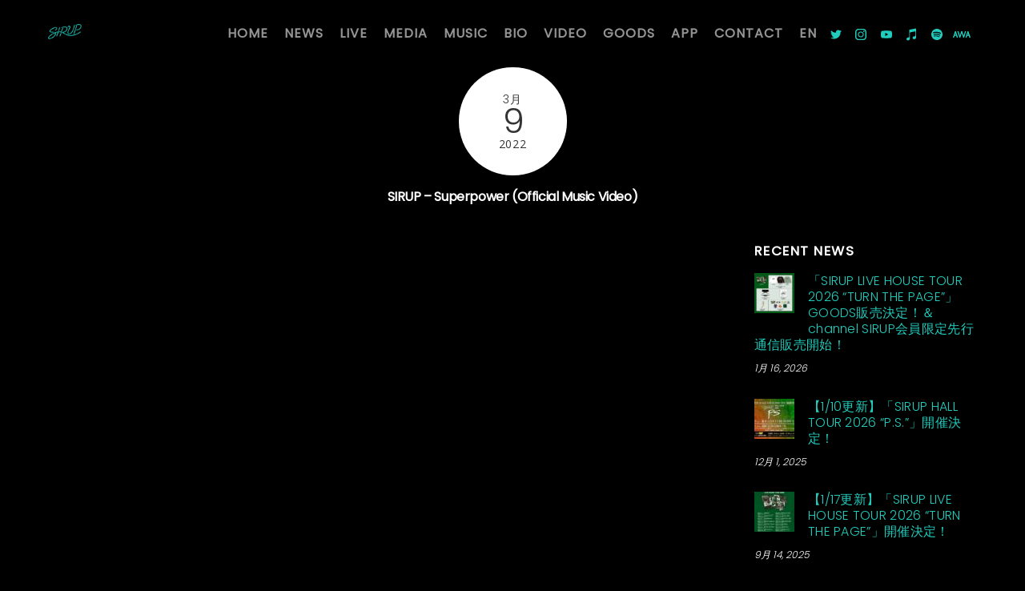

--- FILE ---
content_type: text/html; charset=UTF-8
request_url: https://sirup.online/wp/video/sirup-superpower-official-music-video/
body_size: 12500
content:

<!DOCTYPE html>
<html lang="ja"
	prefix="og: https://ogp.me/ns#" >

<head>
		<meta charset="UTF-8" />
	<!-- wp_head -->
	<script>(function(html){ html.className = html.className.replace(/\bno-js\b/,'js'); if (html.classList) { html.classList.add( 'js' ); } else { html.className += ' js'; } })(document.documentElement);</script><title>SIRUP – Superpower (Official Music Video) - SIRUP Official Site</title>

		<!-- All in One SEO 4.1.2.3 -->
		<link rel="canonical" href="https://sirup.online/wp/video/sirup-superpower-official-music-video/" />
		<meta property="og:site_name" content="SIRUP Official Site - SIRUP OFFICIAL SITE" />
		<meta property="og:type" content="article" />
		<meta property="og:title" content="SIRUP – Superpower (Official Music Video) - SIRUP Official Site" />
		<meta property="og:url" content="https://sirup.online/wp/video/sirup-superpower-official-music-video/" />
		<meta property="article:published_time" content="2022-03-09T12:54:34Z" />
		<meta property="article:modified_time" content="2022-03-09T12:58:10Z" />
		<meta name="twitter:card" content="summary" />
		<meta name="twitter:domain" content="sirup.online" />
		<meta name="twitter:title" content="SIRUP – Superpower (Official Music Video) - SIRUP Official Site" />
		<script type="application/ld+json" class="aioseo-schema">
			{"@context":"https:\/\/schema.org","@graph":[{"@type":"WebSite","@id":"https:\/\/sirup.online\/wp\/#website","url":"https:\/\/sirup.online\/wp\/","name":"SIRUP Official Site","description":"SIRUP OFFICIAL SITE","publisher":{"@id":"https:\/\/sirup.online\/wp\/#organization"}},{"@type":"Organization","@id":"https:\/\/sirup.online\/wp\/#organization","name":"SIRUP Official Site","url":"https:\/\/sirup.online\/wp\/"},{"@type":"BreadcrumbList","@id":"https:\/\/sirup.online\/wp\/video\/sirup-superpower-official-music-video\/#breadcrumblist","itemListElement":[{"@type":"ListItem","@id":"https:\/\/sirup.online\/wp\/#listItem","position":"1","item":{"@type":"WebPage","@id":"https:\/\/sirup.online\/wp\/","name":"\u30db\u30fc\u30e0","description":"SIRUP OFFICIAL SITE","url":"https:\/\/sirup.online\/wp\/"},"nextItem":"https:\/\/sirup.online\/wp\/video\/sirup-superpower-official-music-video\/#listItem"},{"@type":"ListItem","@id":"https:\/\/sirup.online\/wp\/video\/sirup-superpower-official-music-video\/#listItem","position":"2","item":{"@type":"WebPage","@id":"https:\/\/sirup.online\/wp\/video\/sirup-superpower-official-music-video\/","name":"SIRUP - Superpower (Official Music Video)","url":"https:\/\/sirup.online\/wp\/video\/sirup-superpower-official-music-video\/"},"previousItem":"https:\/\/sirup.online\/wp\/#listItem"}]},{"@type":"Person","@id":"https:\/\/sirup.online\/wp\/author\/honmyou\/#author","url":"https:\/\/sirup.online\/wp\/author\/honmyou\/","name":"Honmyou"},{"@type":"WebPage","@id":"https:\/\/sirup.online\/wp\/video\/sirup-superpower-official-music-video\/#webpage","url":"https:\/\/sirup.online\/wp\/video\/sirup-superpower-official-music-video\/","name":"SIRUP \u2013 Superpower (Official Music Video) - SIRUP Official Site","inLanguage":"ja","isPartOf":{"@id":"https:\/\/sirup.online\/wp\/#website"},"breadcrumb":{"@id":"https:\/\/sirup.online\/wp\/video\/sirup-superpower-official-music-video\/#breadcrumblist"},"author":"https:\/\/sirup.online\/wp\/video\/sirup-superpower-official-music-video\/#author","creator":"https:\/\/sirup.online\/wp\/video\/sirup-superpower-official-music-video\/#author","datePublished":"2022-03-09T12:54:34+09:00","dateModified":"2022-03-09T12:58:10+09:00"}]}
		</script>
		<!-- All in One SEO -->

<link rel='dns-prefetch' href='//fonts.googleapis.com' />
<link rel='dns-prefetch' href='//pagead2.googlesyndication.com' />
<link rel="alternate" type="application/rss+xml" title="SIRUP Official Site &raquo; フィード" href="https://sirup.online/wp/feed/" />
<script type="text/javascript">
/* <![CDATA[ */
window._wpemojiSettings = {"baseUrl":"https:\/\/s.w.org\/images\/core\/emoji\/15.0.3\/72x72\/","ext":".png","svgUrl":"https:\/\/s.w.org\/images\/core\/emoji\/15.0.3\/svg\/","svgExt":".svg","source":{"concatemoji":"https:\/\/sirup.online\/wp\/wp-includes\/js\/wp-emoji-release.min.js?ver=6.5.7"}};
/*! This file is auto-generated */
!function(i,n){var o,s,e;function c(e){try{var t={supportTests:e,timestamp:(new Date).valueOf()};sessionStorage.setItem(o,JSON.stringify(t))}catch(e){}}function p(e,t,n){e.clearRect(0,0,e.canvas.width,e.canvas.height),e.fillText(t,0,0);var t=new Uint32Array(e.getImageData(0,0,e.canvas.width,e.canvas.height).data),r=(e.clearRect(0,0,e.canvas.width,e.canvas.height),e.fillText(n,0,0),new Uint32Array(e.getImageData(0,0,e.canvas.width,e.canvas.height).data));return t.every(function(e,t){return e===r[t]})}function u(e,t,n){switch(t){case"flag":return n(e,"\ud83c\udff3\ufe0f\u200d\u26a7\ufe0f","\ud83c\udff3\ufe0f\u200b\u26a7\ufe0f")?!1:!n(e,"\ud83c\uddfa\ud83c\uddf3","\ud83c\uddfa\u200b\ud83c\uddf3")&&!n(e,"\ud83c\udff4\udb40\udc67\udb40\udc62\udb40\udc65\udb40\udc6e\udb40\udc67\udb40\udc7f","\ud83c\udff4\u200b\udb40\udc67\u200b\udb40\udc62\u200b\udb40\udc65\u200b\udb40\udc6e\u200b\udb40\udc67\u200b\udb40\udc7f");case"emoji":return!n(e,"\ud83d\udc26\u200d\u2b1b","\ud83d\udc26\u200b\u2b1b")}return!1}function f(e,t,n){var r="undefined"!=typeof WorkerGlobalScope&&self instanceof WorkerGlobalScope?new OffscreenCanvas(300,150):i.createElement("canvas"),a=r.getContext("2d",{willReadFrequently:!0}),o=(a.textBaseline="top",a.font="600 32px Arial",{});return e.forEach(function(e){o[e]=t(a,e,n)}),o}function t(e){var t=i.createElement("script");t.src=e,t.defer=!0,i.head.appendChild(t)}"undefined"!=typeof Promise&&(o="wpEmojiSettingsSupports",s=["flag","emoji"],n.supports={everything:!0,everythingExceptFlag:!0},e=new Promise(function(e){i.addEventListener("DOMContentLoaded",e,{once:!0})}),new Promise(function(t){var n=function(){try{var e=JSON.parse(sessionStorage.getItem(o));if("object"==typeof e&&"number"==typeof e.timestamp&&(new Date).valueOf()<e.timestamp+604800&&"object"==typeof e.supportTests)return e.supportTests}catch(e){}return null}();if(!n){if("undefined"!=typeof Worker&&"undefined"!=typeof OffscreenCanvas&&"undefined"!=typeof URL&&URL.createObjectURL&&"undefined"!=typeof Blob)try{var e="postMessage("+f.toString()+"("+[JSON.stringify(s),u.toString(),p.toString()].join(",")+"));",r=new Blob([e],{type:"text/javascript"}),a=new Worker(URL.createObjectURL(r),{name:"wpTestEmojiSupports"});return void(a.onmessage=function(e){c(n=e.data),a.terminate(),t(n)})}catch(e){}c(n=f(s,u,p))}t(n)}).then(function(e){for(var t in e)n.supports[t]=e[t],n.supports.everything=n.supports.everything&&n.supports[t],"flag"!==t&&(n.supports.everythingExceptFlag=n.supports.everythingExceptFlag&&n.supports[t]);n.supports.everythingExceptFlag=n.supports.everythingExceptFlag&&!n.supports.flag,n.DOMReady=!1,n.readyCallback=function(){n.DOMReady=!0}}).then(function(){return e}).then(function(){var e;n.supports.everything||(n.readyCallback(),(e=n.source||{}).concatemoji?t(e.concatemoji):e.wpemoji&&e.twemoji&&(t(e.twemoji),t(e.wpemoji)))}))}((window,document),window._wpemojiSettings);
/* ]]> */
</script>
<link rel='stylesheet' id='themify-common-css' href='https://sirup.online/wp/wp-content/themes/new_themify-ultra/themify/css/themify.common.min.css?ver=6.5.7' type='text/css' media='all' />
<meta name="builder-styles-css" content="builder-styles-css" id="builder-styles-css">
<style id='wp-emoji-styles-inline-css' type='text/css'>

	img.wp-smiley, img.emoji {
		display: inline !important;
		border: none !important;
		box-shadow: none !important;
		height: 1em !important;
		width: 1em !important;
		margin: 0 0.07em !important;
		vertical-align: -0.1em !important;
		background: none !important;
		padding: 0 !important;
	}
</style>
<link rel='stylesheet' id='wp-block-library-css' href='https://sirup.online/wp/wp-includes/css/dist/block-library/style.min.css?ver=6.5.7' type='text/css' media='all' />
<style id='classic-theme-styles-inline-css' type='text/css'>
/*! This file is auto-generated */
.wp-block-button__link{color:#fff;background-color:#32373c;border-radius:9999px;box-shadow:none;text-decoration:none;padding:calc(.667em + 2px) calc(1.333em + 2px);font-size:1.125em}.wp-block-file__button{background:#32373c;color:#fff;text-decoration:none}
</style>
<style id='global-styles-inline-css' type='text/css'>
body{--wp--preset--color--black: #000000;--wp--preset--color--cyan-bluish-gray: #abb8c3;--wp--preset--color--white: #ffffff;--wp--preset--color--pale-pink: #f78da7;--wp--preset--color--vivid-red: #cf2e2e;--wp--preset--color--luminous-vivid-orange: #ff6900;--wp--preset--color--luminous-vivid-amber: #fcb900;--wp--preset--color--light-green-cyan: #7bdcb5;--wp--preset--color--vivid-green-cyan: #00d084;--wp--preset--color--pale-cyan-blue: #8ed1fc;--wp--preset--color--vivid-cyan-blue: #0693e3;--wp--preset--color--vivid-purple: #9b51e0;--wp--preset--gradient--vivid-cyan-blue-to-vivid-purple: linear-gradient(135deg,rgba(6,147,227,1) 0%,rgb(155,81,224) 100%);--wp--preset--gradient--light-green-cyan-to-vivid-green-cyan: linear-gradient(135deg,rgb(122,220,180) 0%,rgb(0,208,130) 100%);--wp--preset--gradient--luminous-vivid-amber-to-luminous-vivid-orange: linear-gradient(135deg,rgba(252,185,0,1) 0%,rgba(255,105,0,1) 100%);--wp--preset--gradient--luminous-vivid-orange-to-vivid-red: linear-gradient(135deg,rgba(255,105,0,1) 0%,rgb(207,46,46) 100%);--wp--preset--gradient--very-light-gray-to-cyan-bluish-gray: linear-gradient(135deg,rgb(238,238,238) 0%,rgb(169,184,195) 100%);--wp--preset--gradient--cool-to-warm-spectrum: linear-gradient(135deg,rgb(74,234,220) 0%,rgb(151,120,209) 20%,rgb(207,42,186) 40%,rgb(238,44,130) 60%,rgb(251,105,98) 80%,rgb(254,248,76) 100%);--wp--preset--gradient--blush-light-purple: linear-gradient(135deg,rgb(255,206,236) 0%,rgb(152,150,240) 100%);--wp--preset--gradient--blush-bordeaux: linear-gradient(135deg,rgb(254,205,165) 0%,rgb(254,45,45) 50%,rgb(107,0,62) 100%);--wp--preset--gradient--luminous-dusk: linear-gradient(135deg,rgb(255,203,112) 0%,rgb(199,81,192) 50%,rgb(65,88,208) 100%);--wp--preset--gradient--pale-ocean: linear-gradient(135deg,rgb(255,245,203) 0%,rgb(182,227,212) 50%,rgb(51,167,181) 100%);--wp--preset--gradient--electric-grass: linear-gradient(135deg,rgb(202,248,128) 0%,rgb(113,206,126) 100%);--wp--preset--gradient--midnight: linear-gradient(135deg,rgb(2,3,129) 0%,rgb(40,116,252) 100%);--wp--preset--font-size--small: 13px;--wp--preset--font-size--medium: 20px;--wp--preset--font-size--large: 36px;--wp--preset--font-size--x-large: 42px;--wp--preset--spacing--20: 0.44rem;--wp--preset--spacing--30: 0.67rem;--wp--preset--spacing--40: 1rem;--wp--preset--spacing--50: 1.5rem;--wp--preset--spacing--60: 2.25rem;--wp--preset--spacing--70: 3.38rem;--wp--preset--spacing--80: 5.06rem;--wp--preset--shadow--natural: 6px 6px 9px rgba(0, 0, 0, 0.2);--wp--preset--shadow--deep: 12px 12px 50px rgba(0, 0, 0, 0.4);--wp--preset--shadow--sharp: 6px 6px 0px rgba(0, 0, 0, 0.2);--wp--preset--shadow--outlined: 6px 6px 0px -3px rgba(255, 255, 255, 1), 6px 6px rgba(0, 0, 0, 1);--wp--preset--shadow--crisp: 6px 6px 0px rgba(0, 0, 0, 1);}:where(.is-layout-flex){gap: 0.5em;}:where(.is-layout-grid){gap: 0.5em;}body .is-layout-flex{display: flex;}body .is-layout-flex{flex-wrap: wrap;align-items: center;}body .is-layout-flex > *{margin: 0;}body .is-layout-grid{display: grid;}body .is-layout-grid > *{margin: 0;}:where(.wp-block-columns.is-layout-flex){gap: 2em;}:where(.wp-block-columns.is-layout-grid){gap: 2em;}:where(.wp-block-post-template.is-layout-flex){gap: 1.25em;}:where(.wp-block-post-template.is-layout-grid){gap: 1.25em;}.has-black-color{color: var(--wp--preset--color--black) !important;}.has-cyan-bluish-gray-color{color: var(--wp--preset--color--cyan-bluish-gray) !important;}.has-white-color{color: var(--wp--preset--color--white) !important;}.has-pale-pink-color{color: var(--wp--preset--color--pale-pink) !important;}.has-vivid-red-color{color: var(--wp--preset--color--vivid-red) !important;}.has-luminous-vivid-orange-color{color: var(--wp--preset--color--luminous-vivid-orange) !important;}.has-luminous-vivid-amber-color{color: var(--wp--preset--color--luminous-vivid-amber) !important;}.has-light-green-cyan-color{color: var(--wp--preset--color--light-green-cyan) !important;}.has-vivid-green-cyan-color{color: var(--wp--preset--color--vivid-green-cyan) !important;}.has-pale-cyan-blue-color{color: var(--wp--preset--color--pale-cyan-blue) !important;}.has-vivid-cyan-blue-color{color: var(--wp--preset--color--vivid-cyan-blue) !important;}.has-vivid-purple-color{color: var(--wp--preset--color--vivid-purple) !important;}.has-black-background-color{background-color: var(--wp--preset--color--black) !important;}.has-cyan-bluish-gray-background-color{background-color: var(--wp--preset--color--cyan-bluish-gray) !important;}.has-white-background-color{background-color: var(--wp--preset--color--white) !important;}.has-pale-pink-background-color{background-color: var(--wp--preset--color--pale-pink) !important;}.has-vivid-red-background-color{background-color: var(--wp--preset--color--vivid-red) !important;}.has-luminous-vivid-orange-background-color{background-color: var(--wp--preset--color--luminous-vivid-orange) !important;}.has-luminous-vivid-amber-background-color{background-color: var(--wp--preset--color--luminous-vivid-amber) !important;}.has-light-green-cyan-background-color{background-color: var(--wp--preset--color--light-green-cyan) !important;}.has-vivid-green-cyan-background-color{background-color: var(--wp--preset--color--vivid-green-cyan) !important;}.has-pale-cyan-blue-background-color{background-color: var(--wp--preset--color--pale-cyan-blue) !important;}.has-vivid-cyan-blue-background-color{background-color: var(--wp--preset--color--vivid-cyan-blue) !important;}.has-vivid-purple-background-color{background-color: var(--wp--preset--color--vivid-purple) !important;}.has-black-border-color{border-color: var(--wp--preset--color--black) !important;}.has-cyan-bluish-gray-border-color{border-color: var(--wp--preset--color--cyan-bluish-gray) !important;}.has-white-border-color{border-color: var(--wp--preset--color--white) !important;}.has-pale-pink-border-color{border-color: var(--wp--preset--color--pale-pink) !important;}.has-vivid-red-border-color{border-color: var(--wp--preset--color--vivid-red) !important;}.has-luminous-vivid-orange-border-color{border-color: var(--wp--preset--color--luminous-vivid-orange) !important;}.has-luminous-vivid-amber-border-color{border-color: var(--wp--preset--color--luminous-vivid-amber) !important;}.has-light-green-cyan-border-color{border-color: var(--wp--preset--color--light-green-cyan) !important;}.has-vivid-green-cyan-border-color{border-color: var(--wp--preset--color--vivid-green-cyan) !important;}.has-pale-cyan-blue-border-color{border-color: var(--wp--preset--color--pale-cyan-blue) !important;}.has-vivid-cyan-blue-border-color{border-color: var(--wp--preset--color--vivid-cyan-blue) !important;}.has-vivid-purple-border-color{border-color: var(--wp--preset--color--vivid-purple) !important;}.has-vivid-cyan-blue-to-vivid-purple-gradient-background{background: var(--wp--preset--gradient--vivid-cyan-blue-to-vivid-purple) !important;}.has-light-green-cyan-to-vivid-green-cyan-gradient-background{background: var(--wp--preset--gradient--light-green-cyan-to-vivid-green-cyan) !important;}.has-luminous-vivid-amber-to-luminous-vivid-orange-gradient-background{background: var(--wp--preset--gradient--luminous-vivid-amber-to-luminous-vivid-orange) !important;}.has-luminous-vivid-orange-to-vivid-red-gradient-background{background: var(--wp--preset--gradient--luminous-vivid-orange-to-vivid-red) !important;}.has-very-light-gray-to-cyan-bluish-gray-gradient-background{background: var(--wp--preset--gradient--very-light-gray-to-cyan-bluish-gray) !important;}.has-cool-to-warm-spectrum-gradient-background{background: var(--wp--preset--gradient--cool-to-warm-spectrum) !important;}.has-blush-light-purple-gradient-background{background: var(--wp--preset--gradient--blush-light-purple) !important;}.has-blush-bordeaux-gradient-background{background: var(--wp--preset--gradient--blush-bordeaux) !important;}.has-luminous-dusk-gradient-background{background: var(--wp--preset--gradient--luminous-dusk) !important;}.has-pale-ocean-gradient-background{background: var(--wp--preset--gradient--pale-ocean) !important;}.has-electric-grass-gradient-background{background: var(--wp--preset--gradient--electric-grass) !important;}.has-midnight-gradient-background{background: var(--wp--preset--gradient--midnight) !important;}.has-small-font-size{font-size: var(--wp--preset--font-size--small) !important;}.has-medium-font-size{font-size: var(--wp--preset--font-size--medium) !important;}.has-large-font-size{font-size: var(--wp--preset--font-size--large) !important;}.has-x-large-font-size{font-size: var(--wp--preset--font-size--x-large) !important;}
.wp-block-navigation a:where(:not(.wp-element-button)){color: inherit;}
:where(.wp-block-post-template.is-layout-flex){gap: 1.25em;}:where(.wp-block-post-template.is-layout-grid){gap: 1.25em;}
:where(.wp-block-columns.is-layout-flex){gap: 2em;}:where(.wp-block-columns.is-layout-grid){gap: 2em;}
.wp-block-pullquote{font-size: 1.5em;line-height: 1.6;}
</style>
<link rel='stylesheet' id='theme-style-css' href='https://sirup.online/wp/wp-content/themes/new_themify-ultra/style.min.css?ver=1.8.4' type='text/css' media='all' />
<link rel='stylesheet' id='themify-media-queries-css' href='https://sirup.online/wp/wp-content/themes/new_themify-ultra/media-queries.min.css?ver=1.8.4' type='text/css' media='all' />
<link rel='stylesheet' id='ultra-header-css' href='https://sirup.online/wp/wp-content/themes/new_themify-ultra/styles/header-horizontal.min.css?ver=6.5.7' type='text/css' media='all' />
<link rel='stylesheet' id='themify-customize-css' href='https://sirup.online/wp/wp-content/uploads/themify-customizer.css?ver=19.06.28.12.12.00' type='text/css' media='all' />
<link rel='stylesheet' id='themify-google-fonts-css' href='https://fonts.googleapis.com/css?family=Open+Sans%3A400italic%2C600italic%2C700italic%2C400%2C300%2C600%2C700%7CPoppins%3Anormal%2C300%7CPoppins%3Anormal%2C300&#038;subset=latin&#038;ver=6.5.7' type='text/css' media='all' />
<link rel='stylesheet' id='pcs-styles-css' href='https://sirup.online/wp/wp-content/plugins/post-content-shortcodes/styles/default-styles.css?ver=1.0' type='text/css' media='screen' />
<script type="text/javascript" src="https://sirup.online/wp/wp-includes/js/jquery/jquery.min.js?ver=3.7.1" id="jquery-core-js"></script>
<script type="text/javascript" src="https://sirup.online/wp/wp-includes/js/jquery/jquery-migrate.min.js?ver=3.4.1" id="jquery-migrate-js"></script>
<link rel="https://api.w.org/" href="https://sirup.online/wp/wp-json/" /><link rel="EditURI" type="application/rsd+xml" title="RSD" href="https://sirup.online/wp/xmlrpc.php?rsd" />
<meta name="generator" content="WordPress 6.5.7" />
<link rel='shortlink' href='https://sirup.online/wp/?p=10870' />
<link rel="alternate" type="application/json+oembed" href="https://sirup.online/wp/wp-json/oembed/1.0/embed?url=https%3A%2F%2Fsirup.online%2Fwp%2Fvideo%2Fsirup-superpower-official-music-video%2F" />
<link rel="alternate" type="text/xml+oembed" href="https://sirup.online/wp/wp-json/oembed/1.0/embed?url=https%3A%2F%2Fsirup.online%2Fwp%2Fvideo%2Fsirup-superpower-official-music-video%2F&#038;format=xml" />
<meta name="generator" content="Site Kit by Google 1.90.0" />



<link href="https://sirup.online/wp/favicon.ico" rel="shortcut icon" /> 

	<script>
		var tf_mobile_menu_trigger_point = 1000;
	</script>
<meta name="viewport" content="width=device-width, initial-scale=1">

	<style>
	@-webkit-keyframes themifyAnimatedBG {
		0% { background-color: #33baab; }
100% { background-color: #e33b9e; }
50% { background-color: #4961d7; }
33.333333333333% { background-color: #2ea85c; }
25% { background-color: #2bb8ed; }
20% { background-color: #dd5135; }

	}
	@keyframes themifyAnimatedBG {
		0% { background-color: #33baab; }
100% { background-color: #e33b9e; }
50% { background-color: #4961d7; }
33.333333333333% { background-color: #2ea85c; }
25% { background-color: #2bb8ed; }
20% { background-color: #dd5135; }

	}
	.themify_builder_row.animated-bg {
		-webkit-animation: themifyAnimatedBG 30000ms infinite alternate;
		animation: themifyAnimatedBG 30000ms infinite alternate;
	}
	</style>
	<meta name="google-site-verification" content="Qeb3yHu50TEEQzlZMnQWTJVF8xLg8-YtGCpflA3Tvg4">
<!-- Google AdSense スニペット (Site Kit が追加) -->
<meta name="google-adsense-platform-account" content="ca-host-pub-2644536267352236">
<meta name="google-adsense-platform-domain" content="sitekit.withgoogle.com">
<!-- (ここまで) Google AdSense スニペット (Site Kit が追加) -->

<!-- Google AdSense スニペット (Site Kit が追加) -->
<script type="text/javascript" async="async" src="https://pagead2.googlesyndication.com/pagead/js/adsbygoogle.js?client=ca-pub-3558396014423787&amp;host=ca-host-pub-2644536267352236" crossorigin="anonymous"></script>

<!-- (ここまで) Google AdSense スニペット (Site Kit が追加) -->

<!-- BEGIN ExactMetrics v5.3.9 Universal Analytics - https://exactmetrics.com/ -->
<script>
(function(i,s,o,g,r,a,m){i['GoogleAnalyticsObject']=r;i[r]=i[r]||function(){
	(i[r].q=i[r].q||[]).push(arguments)},i[r].l=1*new Date();a=s.createElement(o),
	m=s.getElementsByTagName(o)[0];a.async=1;a.src=g;m.parentNode.insertBefore(a,m)
})(window,document,'script','https://www.google-analytics.com/analytics.js','ga');
  ga('create', 'UA-152335468-1', 'auto');
  ga('send', 'pageview');
</script>
<!-- END ExactMetrics Universal Analytics -->
		<style type="text/css" id="wp-custom-css">
			/*
You can add your own CSS here.

Click the help icon above to learn more.
*/

#header .social-widget {
 float: right;
}
.fixed-header-on #site-logo img {
	height: auto;
}
p, h2 {
	text-align: left;
}

.media-text div {
	display: none;
}
.media-text h2 {
    margin-bottom: 0px;
}
.media-text h2:hover,
.media-text h2:focus {
	color: #21CCBC;
	transition: .2s;
}

h1.page-title {
	margin-bottom: 60px;
}

.media-text h2 {
	font-weight: 900;
}
.media-text {
	margin-bottom: 60px;
}


.contact-info {
	margin-bottom: 60px;
}
.contact-info h4.p1 {
	margin-bottom: 0;
}
.contact-info h1.p3 {
	margin-bottom: 20px;
}

.wpdevart-input-field label,
.wpdevart-textarea {
	font-weight: bold;
}

.wpdevart-input-field .input-text.input-field-inner input[type="text"],
.wpdevart-input-field .input-email.input-field-inner input[type="email"],
form.wpdevart-forms .wpdevart-textarea textarea {
	background-color: white !important;
	margin-bottom: 40px !important;
	max-width: 100% !important;
	color: #333;
}

.wpdevart-forms button#btn_send_form_email_1{
	background: #21CCBC !important;
	color: white !important;
	width: 140px;
	height: 60px;
	border: none !important;
	text-transform: inherit;
}
.wpdevart-forms button#btn_send_form_email_1:hover {
	background: white;
	color: #333;
	transition: .2s;

}

a {
color: #21CCBC;
}

.live-info {
	margin-bottom: 80px;
	display: inline-block;
	width: 100%;
}
.live-content{
	display: none;
}

.live-info .flyer {
	width: 100%;
	margin-bottom: 20px;
}

.live-info h2 {
	font-weight: bold;
	font-size: 24px;
	margin-bottom: 0
}
.live-header:hover > h2,
.live-header:hover > h5 {
	color: #21CCBC;
	transition: .2s;
}
.live-info h5 {
	color: white;
	font-size: 20px;
	font-weight: bold;
	margin-bottom: 20px;
	color: white;
}
.live-info p {
	line-height: 1.3;
}

.social-links .icon-medium i,
.mobile_menu_active #menu-icon-close,
#headerwrap #menu-icon {
  color: #21CCBC;
}

#footer .back-top.back-top-float  {
background-color: #21CCBC;
}
.loops-wrapper.list-post .post-date, .single .post-content .post-date {
background: white;
color: #333;
}

.loops-wrapper.list-post .post-date, .single .post-content .post-date .month,
.loops-wrapper.list-post .post-date, .single .post-content .post-date .year,
.loops-wrapper.list-post .post-date-wrap:not(.post-date-inline) .post-date .month,
.loops-wrapper.list-post .post-date-wrap:not(.post-date-inline) .post-date .year {
font-size: 14px;
}

p {
margin: 0 0 10px;
}

#headerwrap #mobile-menu.sidemenu-on nav .current-menu-item > a {
 color: #000;
}

#headerwrap #mobile-menu.sidemenu-on nav {
font-weight: 600;
color: #9B9B9B;
}

#mobile-menu.sidemenu-on {
background: white;
}

.body-overlay {
background: transparent;
}

#sb_instagram #sbi_load {
margin-top: 20px;
}


.module-image .image-wrap  {
margin-bottom: 20px;
}






.module-box-content {
	background: transparent;
	color: white;
	padding: 0;
}
.display-posts-listing {
	margin: 0;
	padding: 0;
}
.module-box-content .title,
.module-box-content .date {
	font-weight: 700;	
	color: white;
	display: block;

}
.module-box-content .date {
	margin-bottom: 20px;
}
.module-box-content .title {
	margin-bottom: 0px;
	text-decoration: none;
}
.module-box-content li:hover .title {
	color: #21ccbc;
}
.module-box-content img {
	margin-bottom: 20px;
}
.module-box-content p {
	margin: 0;
}
.module-box-content li {
	display: inline-block;
}

li {
	list-style: none;
}




.display-posts-listing .content {
	max-height: 220px;
	margin-bottom: 60px;
	position: relative;
	overflow: hidden;
}
.display-posts-listing .content:after {
	content: "";
	text-align: right;
  	position: absolute;
  	bottom: 0;
  	right: 0;
  	width: 70%;
  	height: 1.5em;
  	background: linear-gradient(to right, rgba(255, 255, 255, 0), rgba(0, 0, 0, 1) 50%);
}


#sb_instagram #sbi_images  {
	padding: 0 !important;
	//left: -10px;
//	position: absolute;
}

#sb_instagram #sbi_images .sbi_item {
	padding: 10px !important;
}

#sb_instagram #sbi_load .sbi_load_btn,
#sb_instagram .sbi_follow_btn a {
	padding: 0 20px;
    border-radius: 0;
    background: white;
    color: #333;
    text-transform: uppercase;
    height: 60px;
    line-height: 60px;
    font-weight: 500;
    /* font-family: initial; */
    margin: 10px;
}
#sb_instagram #sbi_load .sbi_load_btn:hover,
#sb_instagram .sbi_follow_btn a:hover {
	background: #21ccbc !important;
	color: white !important;
}

.themify_builder .image-6363-0-0-0.module-image {
height: calc(100vh - 84px);
}

.themify_builder .image-6363-0-0-0.module-image img {
margin-top: calc(56vh - 340px);
}



@media (min-width: 768px) {

	.live-text {
		padding-right: 10px;
	}

	.live-info .flyer {
	float: left;
	width: 44%;
	padding: 10px;
	padding-left: 20px;
	margin-bottom: 80px;

}
.live-info .live-text {
	width: 50%;
	float: left;
	display: inline-block;
	margin-bottom: 80px;
}



	.display-posts-listing {
	text-align: center;
}
	.module-box-content .image {
    	//max-width: 50%;
	    float: left;
		max-width: 500px;
    	margin-right: 20px;
	}
	.listing-item .title,
	.listing-item .date {
	}
	.listing-item .title {
	margin-top: 200px;
}
	.display-posts-listing .content {
		max-height: 186px;
		margin-bottom: 40px
	}

}
#headerwrap .header-icons {
    right: 20px;
    top: 5px;
}

.home #headerwrap {
	opacity: 0;
	transition: .2s;
}
.home #headerwrap.fixed-header{
	opacity: 1;
}

.social-widget .widget {
padding: 0;
margin: 8px 0 0 5px;
}
		</style>
			<link rel="stylesheet" type="text/css" href="https://sirup.online/wp/wp-content/themes/new_themify-ultra/home.css">
</head>

<body class="video-template-default single single-video postid-10870 themify-fw-3-2-5 new_themify-ultra-1-8-4 skin-default webkit not-ie default_width sidebar1 no-home no-touch header-horizontal fixed-header footer-block default tagline-off rss-off search-off header-widgets-off single-fullwidth-layout tile_enable  filter-hover-none filter-all masonry-enabled">

<script type="text/javascript">
	function themifyMobileMenuTrigger() {
		if( document.body.clientWidth <= tf_mobile_menu_trigger_point ) {
			jQuery( 'body' ).addClass( 'mobile_menu_active' );
		} else {
			jQuery( 'body' ).removeClass( 'mobile_menu_active' );
		}
	}
	themifyMobileMenuTrigger();
	jQuery( window ).resize( themifyMobileMenuTrigger );
</script>

<div id="pagewrap" class="hfeed site">

			<div id="headerwrap"   >
                        			                                                    <div class="header-icons">
                                <a id="menu-icon" href="#mobile-menu"></a>
                            </div>
                        
			<header id="header" class="pagewidth clearfix" itemscope="itemscope" itemtype="https://schema.org/WPHeader">

	            
	            <div class="header-bar">
		            						<div id="site-logo"><a href="https://sirup.online/wp" title="SIRUP Official Site"><img src="https://sirup.online/wp/wp-content/uploads/2017/09/logo-just-text.png" alt="SIRUP Official Site" title="SIRUP Official Site" /></a></div>					
									</div>
				<!-- /.header-bar -->

<style>
@media all and (max-width: 767px) {
.social-links .icon-medium img {
  max-width: 32px;
  max-height: 32px;
}
</style>

									<div id="mobile-menu" class="sidemenu sidemenu-off">

						<div class="navbar-wrapper clearfix">

															<div class="social-widget">
																			<div id="themify-social-links-1007" class="widget themify-social-links"><ul class="social-links horizontal">
							<li class="social-link-item twitter image-icon icon-medium">
								<a href="https://twitter.com/IamSIRUP" target="_blank"> <img src="https://sirup.online/wp/wp-content/themes/new_themify-ultra/images/sns_twitter.svg" alt="Twitter" /> </a>
							</li>
							<!-- /themify-link-item -->
							<li class="social-link-item instagram image-icon icon-medium">
								<a href="https://www.instagram.com/sirup_insta/" target="_blank"> <img src="https://sirup.online/wp/wp-content/themes/new_themify-ultra/images/sns_instagram.svg" alt="Instagram" /> </a>
							</li>
							<!-- /themify-link-item -->
							<li class="social-link-item youtube image-icon icon-medium">
								<a href="https://www.youtube.com/@sirupofficial9121/featured" target="_blank"> <img src="https://sirup.online/wp/wp-content/themes/new_themify-ultra/images/sns_youtube.svg" alt="YouTube" /> </a>
							</li>
							<!-- /themify-link-item -->
							<li class="social-link-item apple image-icon icon-medium">
								<a href="https://music.apple.com/jp/artist/sirup/1281420386" target="_blank"> <img src="https://sirup.online/wp/wp-content/themes/new_themify-ultra/images/sns_apple.svg" alt="Apple" /> </a>
							</li>
							<!-- /themify-link-item -->
							<li class="social-link-item spotify image-icon icon-medium">
								<a href="https://open.spotify.com/artist/1HzcHe0WFm4koBalCEOkVh" target="_blank"> <img src="https://sirup.online/wp/wp-content/themes/new_themify-ultra/images/sns_spotify.svg" alt="Spotify" /> </a>
							</li>
							<!-- /themify-link-item -->
							<li class="social-link-item awa image-icon icon-medium">
								<a href="https://s.awa.fm/artist/c541b96e738d9216d265" target="_blank"> <img src="https://sirup.online/wp/wp-content/themes/new_themify-ultra/images/sns_awa.svg" alt="AWA" /> </a>
							</li>
							<!-- /themify-link-item --></ul></div>									
																	</div>
								<!-- /.social-widget -->
							
							
							<nav id="main-nav-wrap" itemscope="itemscope" itemtype="https://schema.org/SiteNavigationElement">
																	<ul id="main-nav" class="main-nav menu-name-top-menu"><li id='menu-item-6452' class="menu-item menu-item-type-post_type menu-item-object-page menu-item-home" ><a  href="https://sirup.online/wp/">HOME</a> </li>
<li id='menu-item-6417' class="menu-item menu-item-type-post_type menu-item-object-page" ><a  href="https://sirup.online/wp/news/">NEWS</a> </li>
<li id='menu-item-6551' class="menu-item menu-item-type-post_type menu-item-object-page" ><a  href="https://sirup.online/wp/live/">LIVE</a> </li>
<li id='menu-item-6633' class="menu-item menu-item-type-post_type menu-item-object-page" ><a  href="https://sirup.online/wp/media/">MEDIA</a> </li>
<li id='menu-item-7262' class="menu-item menu-item-type-post_type menu-item-object-page" ><a  href="https://sirup.online/wp/discography/">MUSIC</a> </li>
<li id='menu-item-6361' class="menu-item menu-item-type-post_type menu-item-object-page" ><a  href="https://sirup.online/wp/about/">BIO</a> </li>
<li id='menu-item-7263' class="menu-item menu-item-type-post_type menu-item-object-page" ><a  href="https://sirup.online/wp/video/">VIDEO</a> </li>
<li id='menu-item-6698' class="menu-item menu-item-type-custom menu-item-object-custom" ><a  target="_blank" href="https://www.asmart.jp/shop/sirup">GOODS</a> </li>
<li id='menu-item-11755' class="menu-item menu-item-type-custom menu-item-object-custom" ><a  target="_blank" href="https://fc.channel-sirup.online/home">APP</a> </li>
<li id='menu-item-6597' class="menu-item menu-item-type-post_type menu-item-object-page" ><a  href="https://sirup.online/wp/contact/">CONTACT</a> </li>
<li id='menu-item-8558' class="menu-item menu-item-type-custom menu-item-object-custom" ><a  href="https://sirup.online/wp/en/">EN</a> </li>
</ul>									<!-- /#main-nav -->
									
																		
															</nav>
							<!-- /#main-nav-wrap -->
							
						</div>

						
						<a id="menu-icon-close" href="#"></a>
					</div>
					<!-- /#mobile-menu -->
				
				
				
				
			</header>
			<!-- /#header -->

	        
		</div>
		<!-- /#headerwrap -->
	
	<div id="body" class="clearfix">

		

			 <div class="featured-area fullcover">
						 
			<div class="post-content">

			<div class="post-date-wrap">
			<time class="post-date entry-date updated" datetime="2022-03-09">
                                                                                                                                <span class="month">3月</span>
                                                                    <span class="day">9</span>
                                                                    <span class="year">2022</span>
                                                            			</time>
		</div>
					
		<h1 class="post-title entry-title">
							<a href="https://sirup.online/wp/video/sirup-superpower-official-music-video/" title="SIRUP &#8211; Superpower (Official Music Video)">SIRUP &#8211; Superpower (Official Music Video)</a>
					</h1>

			
			<!-- /post-meta -->
	
			
</div>		</div>
	
	<!-- layout-container -->
	<div id="layout" class="pagewidth clearfix">

		
		<!-- content -->
		<div id="content" class="list-post">
			
			
				
				<article id="post-10870" class="post clearfix post-10870 video type-video status-publish hentry has-post-title has-post-date has-post-category has-post-tag has-post-comment has-post-author ">
										<div class="post-content">
						<div class="entry-content" itemprop="articleBody">
							<div id="themify_builder_content-10870" data-postid="10870" class="themify_builder_content themify_builder_content-10870 themify_builder themify_builder_front">

	</div>
<!-- /themify_builder_content -->						</div>
					</div>
									</article>

				
			
			
			
			
										
										
					</div>
		<!-- /content -->

		
		    
    <aside id="sidebar" itemscope="itemscope" itemtype="https://schema.org/WPSidebar">

        
	<div id="themify-feature-posts-1003" class="widget feature-posts"><h4 class="widgettitle">RECENT NEWS</h4><ul class="feature-posts-list"><li><a aria-hidden="true" href="https://sirup.online/wp/「sirup-live-house-tour-2026-turn-the-page」goods販売決定！＆channel-sirup会員限定先/"><img decoding="async" src="https://sirup.online/wp/wp-content/uploads/2026/01/TURN-THE-PAGEグッズ告知画像-1024x1024-50x50.jpg" width="50" height="50" class="post-img wp-post-image wp-image-18298" alt="TURN-THE-PAGEグッズ告知画像" srcset="https://sirup.online/wp/wp-content/uploads/2026/01/TURN-THE-PAGEグッズ告知画像-1024x1024-50x50.jpg 50w, https://sirup.online/wp/wp-content/uploads/2026/01/TURN-THE-PAGEグッズ告知画像-300x300.jpg 300w, https://sirup.online/wp/wp-content/uploads/2026/01/TURN-THE-PAGEグッズ告知画像-1024x1024.jpg 1024w, https://sirup.online/wp/wp-content/uploads/2026/01/TURN-THE-PAGEグッズ告知画像-150x150.jpg 150w, https://sirup.online/wp/wp-content/uploads/2026/01/TURN-THE-PAGEグッズ告知画像-768x768.jpg 768w, https://sirup.online/wp/wp-content/uploads/2026/01/TURN-THE-PAGEグッズ告知画像-1536x1536.jpg 1536w, https://sirup.online/wp/wp-content/uploads/2026/01/TURN-THE-PAGEグッズ告知画像-2048x2048.jpg 2048w" sizes="(max-width: 50px) 100vw, 50px" /></a><a href="https://sirup.online/wp/%e3%80%8csirup-live-house-tour-2026-turn-the-page%e3%80%8dgoods%e8%b2%a9%e5%a3%b2%e6%b1%ba%e5%ae%9a%ef%bc%81%ef%bc%86channel-sirup%e4%bc%9a%e5%93%a1%e9%99%90%e5%ae%9a%e5%85%88/" class="feature-posts-title">「SIRUP LIVE HOUSE TOUR 2026 “TURN THE PAGE”」GOODS販売決定！＆channel SIRUP会員限定先行通信販売開始！</a> <br /><small>1月 16, 2026</small> <br /></li><li><a aria-hidden="true" href="https://sirup.online/wp/「sirup-hall-tour-2026-p-s-」開催決定！/"><img decoding="async" src="https://sirup.online/wp/wp-content/uploads/2025/12/SIRUP_PS_FUNCLUB_ADD_01-half-1-1024x635-50x50.jpg" width="50" height="50" class="post-img wp-post-image wp-image-18197" alt="SIRUP_PS_FUNCLUB_ADD_02" srcset="https://sirup.online/wp/wp-content/uploads/2025/12/SIRUP_PS_FUNCLUB_ADD_01-half-1-1024x635-50x50.jpg 50w, https://sirup.online/wp/wp-content/uploads/2025/12/SIRUP_PS_FUNCLUB_ADD_01-half-1-150x150.jpg 150w" sizes="(max-width: 50px) 100vw, 50px" /></a><a href="https://sirup.online/wp/%e3%80%8csirup-hall-tour-2026-p-s-%e3%80%8d%e9%96%8b%e5%82%ac%e6%b1%ba%e5%ae%9a%ef%bc%81/" class="feature-posts-title">【1/10更新】「SIRUP HALL TOUR 2026 “P.S.”」開催決定！</a> <br /><small>12月 1, 2025</small> <br /></li><li><a aria-hidden="true" href="https://sirup.online/wp/「sirup-live-house-tour-2026-turn-the-page」開催決定！/"><img decoding="async" src="https://sirup.online/wp/wp-content/uploads/2025/10/jpgsirup_TURN-THE-PAGE_B5fryer_VER02_omo_page-0001-725x1024-50x50.jpg" width="50" height="50" class="post-img wp-post-image wp-image-18144" alt="jpgsirup_TURN-THE-PAGE_B5fryer_VER02_omo_page-0001" srcset="https://sirup.online/wp/wp-content/uploads/2025/10/jpgsirup_TURN-THE-PAGE_B5fryer_VER02_omo_page-0001-725x1024-50x50.jpg 50w, https://sirup.online/wp/wp-content/uploads/2025/10/jpgsirup_TURN-THE-PAGE_B5fryer_VER02_omo_page-0001-150x150.jpg 150w" sizes="(max-width: 50px) 100vw, 50px" /></a><a href="https://sirup.online/wp/%e3%80%8csirup-live-house-tour-2026-turn-the-page%e3%80%8d%e9%96%8b%e5%82%ac%e6%b1%ba%e5%ae%9a%ef%bc%81/" class="feature-posts-title">【1/17更新】「SIRUP LIVE HOUSE TOUR 2026 “TURN THE PAGE”」開催決定！</a> <br /><small>9月 14, 2025</small> <br /></li></ul></div>
        
    </aside>
    <!-- /#sidebar -->

    
	</div>
	<!-- /layout-container -->



        			</div>
			<!-- /body -->

							<div id="footerwrap"   >

					
					<footer id="footer" class="pagewidth clearfix" itemscope="itemscope" itemtype="https://schema.org/WPFooter">

						
													                            <div class="back-top clearfix back-top-float back-top-hide">
                                <div class="arrow-up">
                                    <a href="#header"></a>
                                </div>
                            </div>
                        
						<div class="main-col first clearfix">
							<div class="footer-left-wrap first">
								

							</div>
							
							<div class="footer-right-wrap">

																	<div class="footer-nav-wrap">
										<ul id="footer-nav" class="footer-nav menu-name-top-menu"><li id="menu-item-6452" class="menu-item menu-item-type-post_type menu-item-object-page menu-item-home menu-item-6452"><a href="https://sirup.online/wp/">HOME</a></li>
<li id="menu-item-6417" class="menu-item menu-item-type-post_type menu-item-object-page menu-item-6417"><a href="https://sirup.online/wp/news/">NEWS</a></li>
<li id="menu-item-6551" class="menu-item menu-item-type-post_type menu-item-object-page menu-item-6551"><a href="https://sirup.online/wp/live/">LIVE</a></li>
<li id="menu-item-6633" class="menu-item menu-item-type-post_type menu-item-object-page menu-item-6633"><a href="https://sirup.online/wp/media/">MEDIA</a></li>
<li id="menu-item-7262" class="menu-item menu-item-type-post_type menu-item-object-page menu-item-7262"><a href="https://sirup.online/wp/discography/">MUSIC</a></li>
<li id="menu-item-6361" class="menu-item menu-item-type-post_type menu-item-object-page menu-item-6361"><a href="https://sirup.online/wp/about/">BIO</a></li>
<li id="menu-item-7263" class="menu-item menu-item-type-post_type menu-item-object-page menu-item-7263"><a href="https://sirup.online/wp/video/">VIDEO</a></li>
<li id="menu-item-6698" class="menu-item menu-item-type-custom menu-item-object-custom menu-item-6698"><a target="_blank" rel="noopener" href="https://www.asmart.jp/shop/sirup">GOODS</a></li>
<li id="menu-item-11755" class="menu-item menu-item-type-custom menu-item-object-custom menu-item-11755"><a target="_blank" rel="noopener" href="https://fc.channel-sirup.online/home">APP</a></li>
<li id="menu-item-6597" class="menu-item menu-item-type-post_type menu-item-object-page menu-item-6597"><a href="https://sirup.online/wp/contact/">CONTACT</a></li>
<li id="menu-item-8558" class="menu-item menu-item-type-custom menu-item-object-custom menu-item-8558"><a href="https://sirup.online/wp/en/">EN</a></li>
</ul>									</div>
									<!-- /.footer-nav-wrap -->
								


																	<div class="social-widget">
										<div id="themify-social-links-1008" class="widget themify-social-links"><ul class="social-links horizontal">
							<li class="social-link-item twitter image-icon icon-medium">
								<a href="https://twitter.com/IamSIRUP" > <img src="https://sirup.online/wp/wp-content/themes/new_themify-ultra/images/sns_twitter.svg" alt="Twitter" /> </a>
							</li>
							<!-- /themify-link-item -->
							<li class="social-link-item instagram image-icon icon-medium">
								<a href="https://www.instagram.com/sirup_insta/" > <img src="https://sirup.online/wp/wp-content/themes/new_themify-ultra/images/sns_instagram.svg" alt="Instagram" /> </a>
							</li>
							<!-- /themify-link-item -->
							<li class="social-link-item youtube image-icon icon-medium">
								<a href="https://www.youtube.com/@sirupofficial9121/featured" > <img src="https://sirup.online/wp/wp-content/themes/new_themify-ultra/images/sns_youtube.svg" alt="YouTube" /> </a>
							</li>
							<!-- /themify-link-item -->
							<li class="social-link-item apple image-icon icon-medium">
								<a href="https://music.apple.com/jp/artist/sirup/1281420386" > <img src="https://sirup.online/wp/wp-content/themes/new_themify-ultra/images/sns_apple.svg" alt="Apple" /> </a>
							</li>
							<!-- /themify-link-item -->
							<li class="social-link-item spotify image-icon icon-medium">
								<a href="https://open.spotify.com/artist/1HzcHe0WFm4koBalCEOkVh" > <img src="https://sirup.online/wp/wp-content/themes/new_themify-ultra/images/sns_spotify.svg" alt="Spotify" /> </a>
							</li>
							<!-- /themify-link-item -->
							<li class="social-link-item awa image-icon icon-medium">
								<a href="https://s.awa.fm/artist/c541b96e738d9216d265" > <img src="https://sirup.online/wp/wp-content/themes/new_themify-ultra/images/sns_awa.svg" alt="AWA" /> </a>
							</li>
							<!-- /themify-link-item --></ul></div>									</div>
									<!-- /.social-widget -->
								


																	<div class="footer-text clearfix">
										<div class="footer-text-inner">
																							<div class="one">&copy; <a href="https://sirup.online/wp/">SIRUP</a></div>												<div class="two"> </div>																					</div>
									</div>
									<!-- /.footer-text -->
															</div>
						</div>

																					<div class="section-col clearfix">
									<div class="footer-widgets-wrap">
																				<!-- /footer-widgets -->
									</div>
								</div>
													
						
					</footer>
					<!-- /#footer -->

					
				</div>
				<!-- /#footerwrap -->
			
		</div>
		<!-- /#pagewrap -->

		
		<!-- SCHEMA BEGIN --><script type="application/ld+json">[{"@context":"http:\/\/schema.org","@type":"CreativeWork","mainEntityOfPage":{"@type":"WebPage","@id":"https:\/\/sirup.online\/wp\/video\/sirup-superpower-official-music-video\/"},"headline":"SIRUP &#8211; Superpower (Official Music Video)","datePublished":"2022-03-09T21:54:34+09:00","dateModified":"2022-03-09T21:54:34+09:00","description":"","commentCount":"0"}]</script><!-- /SCHEMA END -->		<!-- wp_footer -->
		

<script type="text/javascript" id="themify-main-script-js-extra">
/* <![CDATA[ */
var themify_vars = {"version":"3.2.5","url":"https:\/\/sirup.online\/wp\/wp-content\/themes\/new_themify-ultra\/themify","map_key":"AIzaSyBZmPhLYVSn92OyXHpzrm16HM4eXoYAp_o","includesURL":"https:\/\/sirup.online\/wp\/wp-includes\/","isCached":"on","minify":{"css":{"themify-icons":1,"themify.framework":1,"lightbox":1,"themify-builder-style":1},"js":{"backstretch.themify-version":1,"themify.dropdown":1,"themify-tiles":1,"themify.mega-menu":1,"themify.builder.script":1,"themify.scroll-highlight":1,"themify-youtube-bg":1,"themify.parallaxit":1}}};
var tbLocalScript = {"isAnimationActive":"1","isParallaxActive":"1","isParallaxScrollActive":"1","animationInviewSelectors":[".module.wow",".themify_builder_content .themify_builder_row.wow",".module_row.wow",".builder-posts-wrap > .post.wow"],"backgroundSlider":{"autoplay":5000,"speed":2000},"animationOffset":"100","videoPoster":"https:\/\/sirup.online\/wp\/wp-content\/themes\/new_themify-ultra\/themify\/themify-builder\/img\/blank.png","backgroundVideoLoop":"yes","builder_url":"https:\/\/sirup.online\/wp\/wp-content\/themes\/new_themify-ultra\/themify\/themify-builder","framework_url":"https:\/\/sirup.online\/wp\/wp-content\/themes\/new_themify-ultra\/themify","version":"3.2.5","fullwidth_support":"1","fullwidth_container":"body","loadScrollHighlight":"1","addons":[],"breakpoints":{"tablet_landscape":[769,"1024"],"tablet":[681,"768"],"mobile":"480"}};
var themifyScript = {"lightbox":{"lightboxSelector":".themify_lightbox","lightboxOn":true,"lightboxContentImages":false,"lightboxContentImagesSelector":"","theme":"pp_default","social_tools":false,"allow_resize":true,"show_title":false,"overlay_gallery":false,"screenWidthNoLightbox":600,"deeplinking":false,"contentImagesAreas":"","gallerySelector":".gallery-icon > a","lightboxGalleryOn":true},"lightboxContext":"body"};
var tbScrollHighlight = {"fixedHeaderSelector":"#headerwrap.fixed-header","speed":"900","navigation":"#main-nav","scrollOffset":"-5"};
/* ]]> */
</script>
<script type="text/javascript" src="https://sirup.online/wp/wp-content/themes/new_themify-ultra/themify/js/main.min.js?ver=3.2.5" id="themify-main-script-js"></script>
<script type="text/javascript" src="https://sirup.online/wp/wp-includes/js/imagesloaded.min.js?ver=5.0.0" id="imagesloaded-js"></script>
<script type="text/javascript" src="https://sirup.online/wp/wp-content/themes/new_themify-ultra/themify/js/themify.sidemenu.min.js?ver=1.8.4" id="slide-nav-js"></script>
<script type="text/javascript" id="theme-script-js-extra">
/* <![CDATA[ */
var themifyScript = {"themeURI":"https:\/\/sirup.online\/wp\/wp-content\/themes\/new_themify-ultra","lightbox":{"lightboxSelector":".themify_lightbox","lightboxOn":true,"lightboxContentImages":false,"lightboxContentImagesSelector":"","theme":"pp_default","social_tools":false,"allow_resize":true,"show_title":false,"overlay_gallery":false,"screenWidthNoLightbox":600,"deeplinking":false,"contentImagesAreas":"","gallerySelector":".gallery-icon > a","lightboxGalleryOn":true},"lightboxContext":"#pagewrap","fixedHeader":"fixed-header","sticky_header":"","ajax_nonce":"897170a1a9","ajax_url":"https:\/\/sirup.online\/wp\/wp-admin\/admin-ajax.php","smallScreen":"760","resizeRefresh":"250","parallaxHeader":"1","loadingImg":"https:\/\/sirup.online\/wp\/wp-content\/themes\/new_themify-ultra\/images\/loading.gif","maxPages":"0","autoInfinite":"auto","scrollToNewOnLoad":"scroll","resetFilterOnLoad":"reset","fullPageScroll":"","shop_masonry":"no","scrollHighlight":{"scroll":"internal"},"tiledata":{"grids":{"post":{"1":["AAAA"],"2":["BBCC","BBCC"],"3":["DD.."],"4":[".EEF",".EEF"],"5":["DD..","BBCC","BBCC"],"6":[".EEF",".EEF","BBCC","BBCC"],"7":[".EEF",".EEF","DD.."],"8":[".EEF",".EEF","DD..","AAAA"],"9":[".EEF",".EEF","DD..","BBCC","BBCC"],"10":[".EEF",".EEF","DD..","MMNN","MMPP"],"11":[".EEF",".EEF","DD..","MMNN","MMPP","AAAA"],"12":[".EEF",".EEF","DD..","MMNN","MMPP","BBCC","BBCC"],"13":[".EEF",".EEF","DD..","MMNN","MMPP","LSRR","LSRR"]},"mobile":["AA",".."]},"default_grid":"post","small_screen_grid":"mobile","breakpoint":800,"padding":5,"full_width":false,"animate_init":false,"animate_resize":true,"animate_template":false}};
/* ]]> */
</script>
<script type="text/javascript" src="https://sirup.online/wp/wp-content/themes/new_themify-ultra/js/themify.script.min.js?ver=1.8.4" id="theme-script-js"></script>

<script type="text/javascript">
  (function () {
    var tagjs = document.createElement("script");
    var s = document.getElementsByTagName("script")[0];
    tagjs.async = true;
    tagjs.src = "//s.yjtag.jp/tag.js#site=anJkO5c,FR5htDd,ELdcYpS";
    s.parentNode.insertBefore(tagjs, s);
  }());
</script>
<noscript>
  <iframe src="//b.yjtag.jp/iframe?c=anJkO5c" width="1" height="1" frameborder="0" scrolling="no" marginheight="0" marginwidth="0"></iframe>
</noscript>

	</body>
</html>

--- FILE ---
content_type: text/html; charset=utf-8
request_url: https://www.google.com/recaptcha/api2/aframe
body_size: 266
content:
<!DOCTYPE HTML><html><head><meta http-equiv="content-type" content="text/html; charset=UTF-8"></head><body><script nonce="zIFvsuHA0Cog4O-iUrP8Gw">/** Anti-fraud and anti-abuse applications only. See google.com/recaptcha */ try{var clients={'sodar':'https://pagead2.googlesyndication.com/pagead/sodar?'};window.addEventListener("message",function(a){try{if(a.source===window.parent){var b=JSON.parse(a.data);var c=clients[b['id']];if(c){var d=document.createElement('img');d.src=c+b['params']+'&rc='+(localStorage.getItem("rc::a")?sessionStorage.getItem("rc::b"):"");window.document.body.appendChild(d);sessionStorage.setItem("rc::e",parseInt(sessionStorage.getItem("rc::e")||0)+1);localStorage.setItem("rc::h",'1769146164414');}}}catch(b){}});window.parent.postMessage("_grecaptcha_ready", "*");}catch(b){}</script></body></html>

--- FILE ---
content_type: text/css
request_url: https://sirup.online/wp/wp-content/uploads/themify-customizer.css?ver=19.06.28.12.12.00
body_size: 734
content:
/* Themify Customize Styling */
body {	
	background-color: #000000;
	font-family:Poppins;	font-weight:300;

	color: #ffffff; 
}
a {	
	color: #ffffff; 
}
a, body #headerwrap a, body #footerwrap a, body #main-nav a, body .sidemenu a, body .post-nav .arrow, body .widget .social-links a, body .widget .social-links a:hover, body .footer-nav li a, body .post-title a, .woocommerce ul.products li.product .woocommerce-loop-product__title {	
	color: #ffffff; 
}
h1 {		font-weight:bolder;
	font-size:28px;
	letter-spacing:2px;
	text-transform:capitalize;	text-align:left;
	color: #ffffff; 
}
h2 {		font-weight:normal;
	font-size:24px;

	color: #ffffff; 
}
h3 {		font-size:20px;

	color: #ffffff; 
}
h4 {		font-size:18px;

	color: #ffffff; 
}
h5 {		font-size:16px;
 
}
#headerwrap {	
	background-color: #000000; 
}
#header {		font-weight:normal;

	color: #ffffff; 
}
#header a {		font-weight:bold;
	font-weight:bold;
 
}
#header a:hover {	
	color: #21ccbc; 
}
#headerwrap.fixed-header, .transparent-header #headerwrap.fixed-header {	
	background-color: #000000; 
}
#site-logo, #site-logo a, .header-horizontal #site-logo, .header-minbar #site-logo, .header-leftpane #site-logo, .header-slide-out #site-logo, .boxed-compact #site-logo, .header-top-bar #site-logo img {		width: 42px; 
}
#site-logo, #site-logo a, .header-horizontal #site-logo, .header-minbar #site-logo, .header-leftpane #site-logo, .header-slide-out #site-logo, .boxed-compact #site-logo, .header-top-bar #site-logo a {		width: 42px; 
}
#main-nav a {		font-weight:800;
	line-height:35px;
	letter-spacing:1px;

	padding: 8px; 
}
#main-nav a, #main-nav > li > a {	
	color: #949494; 
}
#main-nav .current_page_item > a, #main-nav .current-menu-item > a, #main-nav > .current_page_item > a, #main-nav > .current-menu-item > a {	
	color: #ffffff; 
}
#main-nav .current_page_item a:hover,  #main-nav .current-menu-item a:hover {	
	color: #ffffff; 
}
.post-title, .post-title a {		font-weight:800;
	font-size:16px;
	text-align:left; 
}
.single-post .post-title {		text-align:center; 
}
.post-date, .loops-wrapper.list-post .post-date, .single .post-content .post-date {	
	color: #ffffff; 
}
.page-title {		font-weight:800;
	font-size:28px;
 
}
#footerwrap {	
	background-color: #212121; 
}
#footer {	
	color: #ffffff; 
}
#footer, #footer-logo, .footer-nav a, .footer-text {		text-align:center; 
}
@media screen and (max-width: 976px) { /* Themify Customize Styling */
#site-logo, #site-logo a, .header-horizontal #site-logo, .header-minbar #site-logo, .header-leftpane #site-logo, .header-slide-out #site-logo, .boxed-compact #site-logo, .header-top-bar #site-logo img {		width: 42px; 
}
#site-logo, #site-logo a, .header-horizontal #site-logo, .header-minbar #site-logo, .header-leftpane #site-logo, .header-slide-out #site-logo, .boxed-compact #site-logo, .header-top-bar #site-logo a {		width: 42px; 
}
 }@media screen and (max-width: 768px) { /* Themify Customize Styling */
#site-logo, #site-logo a, .header-horizontal #site-logo, .header-minbar #site-logo, .header-leftpane #site-logo, .header-slide-out #site-logo, .boxed-compact #site-logo, .header-top-bar #site-logo img {		width: 42px; 
}
#site-logo, #site-logo a, .header-horizontal #site-logo, .header-minbar #site-logo, .header-leftpane #site-logo, .header-slide-out #site-logo, .boxed-compact #site-logo, .header-top-bar #site-logo a {		width: 42px; 
}
 }@media screen and (max-width: 480px) { /* Themify Customize Styling */
body {	
	font-family:Poppins;	font-weight:300;
 
}
#site-logo, #site-logo a, .header-horizontal #site-logo, .header-minbar #site-logo, .header-leftpane #site-logo, .header-slide-out #site-logo, .boxed-compact #site-logo, .header-top-bar #site-logo img {		width: 42px; 
}
#site-logo, #site-logo a, .header-horizontal #site-logo, .header-minbar #site-logo, .header-leftpane #site-logo, .header-slide-out #site-logo, .boxed-compact #site-logo, .header-top-bar #site-logo a {		width: 42px; 
}
#headerwrap #mobile-menu.sidemenu-on nav li {	
	color: #9b9b9b; 
}
#headerwrap #mobile-menu.sidemenu-on nav a:hover, #headerwrap #mobile-menu.sidemenu-on nav .current-menu-item > a {	
	color: #21ccbc; 
}
 }

--- FILE ---
content_type: text/css
request_url: https://sirup.online/wp/wp-content/themes/new_themify-ultra/home.css
body_size: 1042
content:
.home #headerwrap {
	opacity: 1;
}

.home-main {
	margin-bottom: 50px;
}

.home-main img {
	display: block;
}

.home-banner {
	margin: -25px 0 50px;
}

.home-banner,
.home-video .slide {
	position: relative;
	overflow: hidden;
	padding-bottom: 20px;
}

.home-video .slide {
	padding-bottom: 40px;
}

.home-banner img {
	width: 100%;
}

@media all and (min-width: 441px) {
	.home-banner .bx-viewport {
		overflow: visible !important;
		left: 50%;
		margin-left: -240px;
	}
	.home-banner li {
		padding: 0 20px;
	}
}
@media all and (max-width: 440px) {
	.home-banner {
		margin: -25px 20px 40px;
	}
}
@media all and (min-width: 871px) {
	.home-video	.bx-viewport {
		position: relative;
		overflow: visible !important;
		left: 50%;
		margin-left: -435px;
		margin-left: -460px;
	}

	.home-video li {
		padding: 0 20px;
	}
}
@media all and (max-width:870px) {
	.home-video .slide {
		margin: 0 5px 20px;
	}
	.home-video	.bx-viewport {
		margin-left: -12px;
	}
	.home-video li {
		margin: 0 !important;
	}
}

.video-wrap {
	width: 840px;
	max-width: 100%;
	position: relative;
	padding-top: 55%;
}

.video-wrap.b {
	width: 100%;
	margin-bottom: 20px;
}

.video-wrap iframe {
	position: absolute;
	width: 100%;
	height: 100%;
	left: 0;
	top: 0;
}
.home .bx-pager {
	position: absolute;
	bottom: 0;
	left: 0;
	width: 100%;
	z-index: 1;
	text-align: center;
}
.home .bx-pager a {
	display: inline-block;
	color: transparent;
	width: 20px;
	height: 4px;
	background: #fff;
	margin: 0 8px;
	overflow: hidden;
}
.home .bx-pager a:hover,
.home .bx-pager a.active{
	background: #00d0bc;
}
.home .bx-pager-item {
	display: inline-block;
}

.home-content * {
	-webkit-box-sizing: border-box;
	-moz-box-sizing:    border-box;
	box-sizing:         border-box;
}

.home-posts {
	width: 1000px;
	max-width: 100%;
	padding: 0 20px;
	margin: 0 auto;
}

.home-posts ul {
	margin: 0;
	padding: 0;
}

.home-posts li {
	margin: 0;
	padding: 0;
}
.home-posts .box {
}
.home-posts .box > li {
	
}
.home-posts .box > li > span {
	color: #00d0bc;
	font-size: 24px;
	display: block;
	margin-bottom: 25px;
	font-weight: bold;
}

.home-posts .list a {
	color: #fff;
}

.home-posts .list p {
	font-size: 13px;
}

.home-posts .list p span {
	display: block;
	font-weight: bold;
}

.home-posts .btn,
.home-video .btn {
	text-align: right;
}

.home-video .btn {
	max-width: 1000px;
	margin: -30px auto 0;
	padding: 0 20px;
  position: relative;
  z-index: 10;
}

.home-posts .btn a,
.home-video .btn a {
	color: #fff;
	font-size: 14px;
}
.home-posts .nav {
	text-align: center;
	margin-bottom: 30px;
}
.home-posts .nav li {
	display: inline-block;
	width: 28%;
	font-weight: bold;
	text-align: center;
	font-size: 22px;
}


.home-posts .nav a {
	color: #fff;
}
.home-posts .nav a:hover {
	text-decoration: none;
}

.home-posts .nav a.active {
	color: #00d0bc;
}

.home-video {
	margin: 50px 0 60px;
}

.home-video .ttl {
	text-align: center;
	color: #00d0bc;
	font-size: 24px;
	font-weight: bold;
	margin-bottom: 30px;
}

@media all and (min-width: 768px) {
	.home-posts .nav {
		display: none;
	}
	.home-posts .box {
		margin-left: -5%;
	}
	.home-posts .box > li {
		float: left;
		width: 33.33%;
		padding-left: 5%;
	}
}

@media all and (max-width: 767px) {
	.home-posts .box > li > span {
		display: none;
	}
	
	.home-posts .box > li {
		display: none;
	}
	
	.home-posts .box > li.active {
		display: block;
	}
	.home-video .ttl {
		font-size: 22px;
		margin-bottom: 25px;
	}
	.home-video .btn {
		margin-top: -10px;
	}
}

.disco-back {
  margin-top: 80px;
}

.disco-image {
  max-width: 660px;
  margin-bottom: 20px;
}
.news-image {
  margin-bottom: 1em;
}
@media all and (max-width: 767px) {
  .disco-image {
    margin-bottom: 0;
  }
  .news-image {
    margin-bottom: 1em;
  }
}

.disco-image div, .news-image div {
  background: no-repeat center center;
  background-size: cover;
  padding-top: 100%;
}

.disco-image.b {
  max-width: 800px;
  margin: 0 auto 20px;
}
.news-image.b {
  max-width: 1000px;
  margin: 0 auto -4em;
}
@media all and (max-width: 767px) {
  .news-image.b {
    margin: 0 auto -3em;
  }
}

--- FILE ---
content_type: image/svg+xml
request_url: https://sirup.online/wp/wp-content/themes/new_themify-ultra/images/sns_twitter.svg
body_size: 1128
content:
<?xml version="1.0" encoding="iso-8859-1"?>
<!-- Generator: Adobe Illustrator 25.2.3, SVG Export Plug-In . SVG Version: 6.00 Build 0)  -->
<svg version="1.1" id="&#x30EC;&#x30A4;&#x30E4;&#x30FC;_1"
	 xmlns="http://www.w3.org/2000/svg" xmlns:xlink="http://www.w3.org/1999/xlink" x="0px" y="0px" viewBox="0 0 44 48"
	 style="enable-background:new 0 0 44 48;" xml:space="preserve" width="44" height="48">
<path id="&#x30B7;&#x30A7;&#x30A4;&#x30D7;_3" style="fill-rule:evenodd;clip-rule:evenodd;fill:#21CCBC;" d="M35.975,15.576
	c0.007-0.009,0.014-0.017,0.02-0.026c-0.834,0.358-1.706,0.617-2.601,0.772c-0.221,0.035-0.444,0.069-0.67,0.088
	c0.923-0.547,1.673-1.345,2.16-2.301c0.133-0.243,0.249-0.495,0.346-0.755l-0.021,0.01c0-0.008,0.008-0.015,0.011-0.024
	c-1.131,0.652-2.364,1.109-3.646,1.355c-1.1-1.132-2.612-1.769-4.19-1.764c-3.128-0.041-5.698,2.459-5.742,5.587
	c0.001,0.39,0.043,0.778,0.126,1.159c0.006,0.038,0.01,0.075,0.017,0.113c-4.009-0.187-7.813-1.829-10.697-4.62
	c-0.393-0.383-0.766-0.787-1.117-1.208v0.006L9.96,13.953c-0.511,0.849-0.781,1.82-0.78,2.811c0.005,1.536,0.652,3,1.784,4.037
	c0.231,0.223,0.48,0.428,0.744,0.611c-0.901-0.03-1.782-0.268-2.574-0.696c0,0.023,0,0.047,0,0.069
	c0.019,2.201,1.332,4.183,3.35,5.061c0.392,0.185,0.802,0.328,1.225,0.423c-0.484,0.126-0.982,0.189-1.482,0.189
	c-0.293-0.001-0.586-0.024-0.876-0.069c-0.062-0.012-0.127-0.018-0.188-0.035v0.008h-0.02c0.673,1.985,2.38,3.44,4.447,3.791
	c0.296,0.055,0.597,0.089,0.898,0.1c-2.048,1.552-4.549,2.388-7.119,2.38c-0.388,0-0.768-0.029-1.146-0.064
	c-0.069-0.011-0.144-0.015-0.214-0.028c0.01,0.006,0.019,0.011,0.029,0.017c-0.012,0-0.026,0-0.039,0
	c2.64,1.646,5.69,2.516,8.801,2.51c4.512,0.102,8.858-1.713,11.956-4.996l0.069-0.075c0.297-0.323,0.579-0.655,0.845-0.995
	c0.064-0.082,0.129-0.161,0.191-0.245c0.226-0.299,0.438-0.606,0.641-0.919c0.082-0.126,0.164-0.25,0.241-0.377
	c0.181-0.294,0.346-0.596,0.509-0.898c0.074-0.138,0.149-0.276,0.218-0.42c0.16-0.326,0.307-0.656,0.444-0.989
	c0.046-0.111,0.094-0.222,0.138-0.335c0.157-0.404,0.295-0.813,0.419-1.223c0.01-0.033,0.021-0.069,0.03-0.098
	c0.419-1.406,0.634-2.865,0.641-4.332c0-0.242-0.005-0.484-0.017-0.722c0.886-0.625,1.679-1.372,2.357-2.219
	c0.177-0.216,0.352-0.433,0.515-0.658L35.975,15.576z"/>
</svg>


--- FILE ---
content_type: image/svg+xml
request_url: https://sirup.online/wp/wp-content/themes/new_themify-ultra/images/sns_youtube.svg
body_size: 823
content:
<?xml version="1.0" encoding="iso-8859-1"?>
<!-- Generator: Adobe Illustrator 25.2.3, SVG Export Plug-In . SVG Version: 6.00 Build 0)  -->
<svg version="1.1" id="&#x30EC;&#x30A4;&#x30E4;&#x30FC;_1"
	 xmlns="http://www.w3.org/2000/svg" xmlns:xlink="http://www.w3.org/1999/xlink" x="0px" y="0px" viewBox="0 0 44 48"
	 style="enable-background:new 0 0 44 48;" xml:space="preserve" width="48" height="48">
<path id="&#x30B7;&#x30A7;&#x30A4;&#x30D7;_8" style="fill-rule:evenodd;clip-rule:evenodd;fill:#21CCBC;" d="M35.417,17.582
	c-0.347-1.171-1.29-2.068-2.476-2.357C30.757,14.668,22,14.668,22,14.668s-8.756,0-10.94,0.556c-1.187,0.289-2.13,1.187-2.476,2.358
	C8,19.661,8,24,8,24s0,4.339,0.583,6.418c0.346,1.171,1.289,2.069,2.476,2.357C13.243,33.332,22,33.332,22,33.332
	s8.757,0,10.94-0.558c1.187-0.288,2.13-1.186,2.476-2.357C36,28.338,36,24,36,24S36.002,19.662,35.417,17.582z M19.199,27.999
	v-7.999L26.475,24L19.199,27.999z"/>
</svg>


--- FILE ---
content_type: image/svg+xml
request_url: https://sirup.online/wp/wp-content/themes/new_themify-ultra/images/sns_instagram.svg
body_size: 709
content:
<?xml version="1.0" encoding="iso-8859-1"?>
<!-- Generator: Adobe Illustrator 25.2.3, SVG Export Plug-In . SVG Version: 6.00 Build 0)  -->
<svg version="1.1" id="&#x30EC;&#x30A4;&#x30E4;&#x30FC;_1"
	 xmlns="http://www.w3.org/2000/svg" xmlns:xlink="http://www.w3.org/1999/xlink" x="0px" y="0px" viewBox="0 0 44 48"
	 style="enable-background:new 0 0 44 48;" xml:space="preserve" width="44" height="48">
<path id="&#x30B7;&#x30A7;&#x30A4;&#x30D7;_2" style="fill-rule:evenodd;clip-rule:evenodd;fill:#21CCBC;" d="M27.952,9.87H16.047
	C11.619,9.853,8.017,13.428,8,17.856v12.287c0.017,4.428,3.619,8.003,8.047,7.987h11.905c4.428,0.017,8.031-3.559,8.048-7.987
	V17.856C35.983,13.428,32.38,9.852,27.952,9.87L27.952,9.87z M10.857,17.856c0.013-2.855,2.336-5.161,5.191-5.151h11.904
	c2.855-0.009,5.178,2.296,5.191,5.151v12.287c-0.013,2.855-2.336,5.161-5.191,5.152H16.047c-2.855,0.009-5.178-2.297-5.191-5.152
	L10.857,17.856L10.857,17.856z M21.997,31.278c4.02-0.029,7.256-3.31,7.227-7.33c-0.029-4.02-3.31-7.256-7.33-7.227
	c-4,0.029-7.227,3.279-7.227,7.279C14.686,28.031,17.965,31.287,21.997,31.278z M21.997,18.992c2.766,0.021,4.993,2.28,4.972,5.047
	c-0.021,2.766-2.28,4.993-5.047,4.972C19.169,28.99,16.949,26.753,16.95,24c0.013-2.777,2.271-5.019,5.047-5.012V18.992z
	 M29.549,14.878c0.901,0.006,1.625,0.742,1.619,1.643c-0.006,0.901-0.742,1.625-1.643,1.619c-0.896-0.006-1.619-0.735-1.619-1.631
	C27.91,15.605,28.645,14.875,29.549,14.878z"/>
</svg>


--- FILE ---
content_type: image/svg+xml
request_url: https://sirup.online/wp/wp-content/themes/new_themify-ultra/images/sns_apple.svg
body_size: 935
content:
<?xml version="1.0" encoding="iso-8859-1"?>
<!-- Generator: Adobe Illustrator 25.2.3, SVG Export Plug-In . SVG Version: 6.00 Build 0)  -->
<svg version="1.1" id="&#x30EC;&#x30A4;&#x30E4;&#x30FC;_1"
	 xmlns="http://www.w3.org/2000/svg" xmlns:xlink="http://www.w3.org/1999/xlink" x="0px" y="0px" viewBox="0 0 44 48"
	 style="enable-background:new 0 0 44 48;" xml:space="preserve" width="44" height="48">
<path id="&#x30B7;&#x30A7;&#x30A4;&#x30D7;_1" style="fill-rule:evenodd;clip-rule:evenodd;fill:#21CCBC;" d="M31.997,20.873v10.377
	c0.026,0.758-0.132,1.51-0.458,2.195c-0.517,1.04-1.466,1.798-2.594,2.073c-0.653,0.182-1.325,0.286-2.002,0.312
	c-1.742,0.12-3.298-1.077-3.633-2.79c-0.27-1.526,0.53-3.04,1.943-3.676c0.607-0.271,1.245-0.466,1.899-0.581
	c0.706-0.149,1.418-0.282,2.118-0.441c0.489-0.071,0.875-0.45,0.957-0.938c0.027-0.114,0.039-0.23,0.037-0.347v-9.894
	c-0.003-0.113-0.02-0.225-0.051-0.334c-0.054-0.266-0.299-0.448-0.57-0.423c-0.297,0.018-0.593,0.058-0.884,0.122
	c-1.426,0.27-2.849,0.546-4.269,0.83l-6.918,1.356c-0.031,0.01-0.063,0.017-0.095,0.021c-0.445,0.051-0.766,0.449-0.724,0.894
	c-0.007,0.078,0,0.158,0,0.234c-0.007,4.73,0,9.455-0.007,14.181c0.025,0.762-0.112,1.522-0.401,2.228
	c-0.495,1.125-1.487,1.954-2.682,2.242c-0.657,0.186-1.335,0.291-2.018,0.312c-1.737,0.114-3.282-1.093-3.592-2.805
	c-0.294-1.615,0.615-3.208,2.155-3.777c0.673-0.25,1.368-0.438,2.075-0.56c0.533-0.106,1.075-0.212,1.608-0.318
	c0.652-0.081,1.138-0.642,1.125-1.299v-16.41c0.002-0.227,0.028-0.454,0.08-0.675c0.127-0.486,0.528-0.852,1.023-0.933
	c0.476-0.122,0.965-0.207,1.446-0.306c1.374-0.27,2.74-0.54,4.114-0.802l4.246-0.838c1.258-0.242,2.505-0.492,3.764-0.735
	c0.41-0.087,0.825-0.151,1.242-0.19c0.499-0.07,0.961,0.279,1.03,0.778c0.004,0.032,0.007,0.063,0.009,0.095
	c0.015,0.135,0.022,0.27,0.022,0.405v10.412L31.997,20.873z"/>
</svg>


--- FILE ---
content_type: image/svg+xml
request_url: https://sirup.online/wp/wp-content/themes/new_themify-ultra/images/sns_awa.svg
body_size: 528
content:
<?xml version="1.0" encoding="iso-8859-1"?>
<!-- Generator: Adobe Illustrator 25.2.3, SVG Export Plug-In . SVG Version: 6.00 Build 0)  -->
<svg version="1.1" id="&#x30EC;&#x30A4;&#x30E4;&#x30FC;_1"
	 xmlns="http://www.w3.org/2000/svg" xmlns:xlink="http://www.w3.org/1999/xlink" x="0px" y="0px" viewBox="0 0 44 48"
	 style="enable-background:new 0 0 44 48;" xml:space="preserve" width="44" height="48">
<path id="&#x30B7;&#x30A7;&#x30A4;&#x30D7;_688" style="fill-rule:evenodd;clip-rule:evenodd;fill:#21CCBC;" d="M5.032,16.201
	L0,31.799h2.847l1.402-4.282h3.889l1.471,4.282h3.016l-5.15-15.598C7.475,16.201,5.032,16.201,5.032,16.201z M5.051,24.902
	l1.116-3.688l1.141,3.688C7.309,24.902,5.051,24.902,5.051,24.902z M29.995,16.201l-3.108,10.61l-3.468-10.61h-2.928l0.019,0.038
	l-3.102,10.573L13.94,16.203h-2.921l5.099,15.596h2.45l3.419-11.035l3.611,11.035h2.45l4.826-15.596h-2.879
	C29.995,16.203,29.995,16.201,29.995,16.201z M38.855,16.201h-2.444l-5.044,15.596h2.86l1.395-4.282h3.897l1.476,4.282H44
	L38.855,16.201z M36.424,24.902l1.116-3.688l1.141,3.688C38.682,24.902,36.424,24.902,36.424,24.902z"/>
</svg>


--- FILE ---
content_type: image/svg+xml
request_url: https://sirup.online/wp/wp-content/themes/new_themify-ultra/images/sns_spotify.svg
body_size: 761
content:
<?xml version="1.0" encoding="iso-8859-1"?>
<!-- Generator: Adobe Illustrator 25.2.3, SVG Export Plug-In . SVG Version: 6.00 Build 0)  -->
<svg version="1.1" id="&#x30EC;&#x30A4;&#x30E4;&#x30FC;_1"
	 xmlns="http://www.w3.org/2000/svg" xmlns:xlink="http://www.w3.org/1999/xlink" x="0px" y="0px" viewBox="0 0 44 48"
	 style="enable-background:new 0 0 44 48;" xml:space="preserve" width="44" height="48">
<path id="&#x30B7;&#x30A7;&#x30A4;&#x30D7;_6" style="fill-rule:evenodd;clip-rule:evenodd;fill:#21CCBC;" d="M22,10
	c-7.732,0-14,6.268-14,14s6.268,14,14,14s14-6.268,14-14l0,0C36,16.268,29.732,10,22,10z M28.419,30.188
	c-0.25,0.411-0.786,0.542-1.197,0.292c-0.001-0.001-0.002-0.001-0.003-0.002c-3.287-2.009-7.425-2.463-12.297-1.35
	c-0.468,0.116-0.941-0.169-1.057-0.637c-0.116-0.468,0.169-0.941,0.637-1.057c0.011-0.003,0.021-0.005,0.033-0.007
	c5.333-1.218,9.906-0.693,13.596,1.561C28.542,29.239,28.671,29.777,28.419,30.188C28.42,30.188,28.42,30.188,28.419,30.188
	L28.419,30.188z M30.132,26.378c-0.316,0.513-0.987,0.673-1.501,0.359c-3.761-2.31-9.498-2.982-13.948-1.631
	c-0.577,0.175-1.185-0.15-1.361-0.727c-0.175-0.577,0.15-1.185,0.727-1.361c5.083-1.543,11.404-0.795,15.724,1.859
	c0.514,0.315,0.675,0.987,0.361,1.501C30.133,26.378,30.133,26.379,30.132,26.378L30.132,26.378L30.132,26.378z M30.279,22.408
	c-4.512-2.679-11.955-2.926-16.263-1.619c-0.692,0.21-1.423-0.181-1.632-0.873s0.181-1.423,0.873-1.632
	c4.945-1.501,13.164-1.212,18.358,1.872c0.622,0.369,0.827,1.172,0.459,1.794c-0.369,0.622-1.172,0.827-1.795,0.459l0,0V22.408z"/>
</svg>


--- FILE ---
content_type: text/plain
request_url: https://www.google-analytics.com/j/collect?v=1&_v=j102&a=190102016&t=pageview&_s=1&dl=https%3A%2F%2Fsirup.online%2Fwp%2Fvideo%2Fsirup-superpower-official-music-video%2F&ul=en-us%40posix&dt=SIRUP%20%E2%80%93%20Superpower%20(Official%20Music%20Video)%20-%20SIRUP%20Official%20Site&sr=1280x720&vp=1280x720&_u=IEBAAEABAAAAACAAI~&jid=1888600480&gjid=1492766790&cid=685743882.1769146163&tid=UA-152335468-1&_gid=596660846.1769146163&_r=1&_slc=1&z=1674844876
body_size: -449
content:
2,cG-E5ZJPFRXYZ